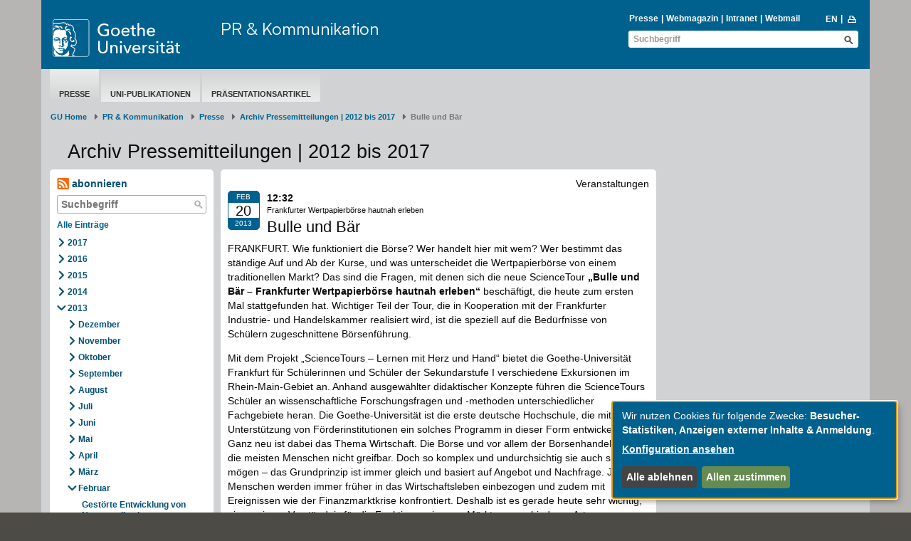

--- FILE ---
content_type: text/html; charset=utf-8
request_url: https://www.puk.uni-frankfurt.de/75023758/Bulle_und_B%C3%A4r
body_size: 9369
content:
<!DOCTYPE html>
<html lang="de">
<head>
  <meta charset='UTF-8'>
  <meta content='IE=edge' http-equiv='X-UA-Compatible'>
  <title>Goethe-Universität — Bulle und Bär</title>
  <meta content='width=device-width, initial-scale=1.0' name='viewport'>
  <meta content='width=device-width, initial-scale=1.0,user-scalable=0, minimal-ui' name='viewport'>
  <meta content='' property='og:title'>
    <meta content ="index, follow" name = "robots">
  <link rel="shortcut icon" type="image/x-icon" href="/assets/favicon-f27a033e3fb1c9fd004b6ed4cc021495b503a16f5cb445b321b8521813d546e8.ico" /> <!-- favicon_image -->
  <link rel="apple-touch-icon-precomposed" type="image/png" href="/assets/apple-touch-icon-precomposed-59e1ca43c1a44b9fe46b6ba5b460d1ff444caedce97ddcd62f33372f3025fc0c.png" />
  <script src="/assets/2016/klaro/config-38d58225928daebead993f8de1f28882195496a3ccb89cd64252404d2430dc3a.js"></script>
  <script src="/assets/2016/klaro/klaro-b46eae07a73643c8575a59813be49c05a44920c3e6d201159114016e768fbbea.js"></script>
  <link rel="stylesheet" media="screen" href="/assets/2016/application-f7a160d2f689dc9b17a49a82dafce0095e8d67901f8b01b267ff75b96a12b0ac.css" />
  <link rel="stylesheet" media="screen" href="/assets/2016/application_schemes/goethe-e6a807ab42b92dfb842d0ba3db9716255fa0d19c241b43dc44b1e87d4e21e31b.css" />
  <!---->
  <script src="/assets/2016/application-3ba24d05aa3a6dbfff803583cf996860499ea04af6741223051d3fcb14dff89a.js"></script>

  
  <!-- HTML5 shim and Respond.js IE8 support of HTML5 elements and media queries -->
  <!--[if lt IE 9]>
      <script src="/assets/2016/ie-aa9ca5352233fe08dc8804c526056103a52b04a5209be960b158e0ca3a8ac3ed.js"></script>
    <![endif]-->

  <meta name="generator" content="Fiona 7 by Infopark AG (infopark.de)" />
</head>

  <body id="top" class=" " >



<div class="off_canvas_animate slide off_canvas_container">
  <div class="off_canvas_animate slide off_canvas_top_menu">
    <div class="off_canvas_toggles">
      <span class="nav_prev_btn"><i class="ffm-icon ffm-icon-left1"></i></span>
      <span class="nav_close_btn"><i class="ffm-icon ffm-icon-cancel"></i></span>
    </div>
  </div>
</div>



<div class="content_animate slide content bg-body">
  <div class="content_animate slide">
    <!-- NAV START-->
    <!-- HRZ-Additions -->
<!-- HRZ-Addition -->

<header class="container bg-header">
  <div class="row header">
    <div class="col-xs-21 col-sm-23 col-md-15 col-lg-17">
      <div class="row">
        <!-- GU Logo -->
        <div class="col-xs-12 col-sm-7 col-md-8 col-lg-7">
          <a class="logo" title="Goethe-Universität Frankfurt am Main – zur Startseite" href="/de">
            <img alt="Goethe-Universität Frankfurt am Main" src="/assets/2016/head_logo_text-8e933f882c07e9a8c7cdf6929a160e20e78f040c8af80e77113c50b92741ec9c.svg" />
</a>        </div>
        <!-- if xs and md has department logo -->
        <div class="col-xs-9 col-xs-offset-3 visible-xs-block">
          <div class="department_logo">
    
</div>

        </div>
        <!-- Title if md and lg -->
            <!-- check if has department logo -->
            <div class="col-sm-17 col-md-16 col-lg-17 hidden-xs">
              <div class="header-title">
                <a title=" - PR &amp; Kommunikation" href="/puk">PR &amp; Kommunikation</a>
              </div>
            </div>
      </div>
      <div class="row visible-xs">
          <div class="header-title header-title-mobile">
            <a title=" - PR &amp; Kommunikation" href="/puk">PR &amp; Kommunikation</a>
          </div>
      </div>
    </div>
    <div class="col-xs-3 col-sm-1 col-md-9 col-lg-7">
      <div class="nav-mobile visible-xs-block visible-sm-block">
        <span class="nav-toggle">
          <span class="sr-only">Toggle navigation</span>
          <span class="icon-bar"></span>
          <span class="icon-bar"></span>
          <span class="icon-bar"></span>
        </span>
        <span class="nav-mobile-button" onClick="$('.search-mobile').slideToggle(600);"><i class="ffm-icon ffm-icon-lens"></i></span>
        <a class="nav-mobile-button" href="/130441595/PR___Communication?locale=en"><span class="langversion">EN</span></a>
      </div>
      <div class="visible-md-block visible-lg-block">
        <div>
            <div id="searchBlockList" style="margin-bottom: 2px;">
    <ul id="infolist" class="pipe-list" style="">
      <li><a href="https://www.puk.uni-frankfurt.de/">Presse</a></li>
      <li><a href="http://aktuelles.uni-frankfurt.de">Webmagazin</a></li>
      <li><a href="/intranet">Intranet</a></li>
      <li><a href="http://webmail.uni-frankfurt.de" class="">Webmail</a></li>
    </ul>
    <ul class="pipe-list language" style="">
      <li><a title="to english page" href="/130441595/PR___Communication?locale=en"><span class="langversion">EN</span></a></li>
      <li style="margin-top: -1px;">&nbsp;<a href="javascript:window.print();"><i class="ffm-icon ffm-icon-print" title="Seite Drucken"></i></a></li>
    </ul>
  </div>
    <div class="header-search full">
      <form id="global_search_75839578-2145-4d8d-ad2c-32fb7f371b25" role="search" class="new_search_form" action="/search" accept-charset="UTF-8" method="get"><input name="utf8" type="hidden" value="&#x2713;" />
    <div class="input-group">
        <input class="form-control" placeholder="Suchbegriff" id="query_75839578-2145-4d8d-ad2c-32fb7f371b25" type="text" value="" name="search_form[query]" />
        <input value="1" id="_7_75839578-2145-4d8d-ad2c-32fb7f371b25" type="hidden" name="[7]" />
        <button name="button" type="submit" class="btn ffm-icon ffm-icon-lens btn-search" title="Suche starten" style=""></button>
    </div>
</form>
    </div>


        </div>
      </div>
    </div>
  </div>

  <div class="search-mobile">
    <div class="row header visible-xs-block visible-sm-block" style="padding-top: 0;min-height: 26px;">
      <div class="col-xs-24 col-sm-8 col-sm-offset-16 header-search" style="">
        <form id="global_search_5ae80334-9bfd-48c7-8d04-9ef4df2c5015" role="search" class="new_search_form" action="/search" accept-charset="UTF-8" method="get"><input name="utf8" type="hidden" value="&#x2713;" />
    <div class="input-group">
        <input class="form-control" placeholder="Suchbegriff" id="query_5ae80334-9bfd-48c7-8d04-9ef4df2c5015" type="text" value="" name="search_form[query]" />
        <input value="1" id="_7_5ae80334-9bfd-48c7-8d04-9ef4df2c5015" type="hidden" name="[7]" />
        <button name="button" type="submit" class="btn ffm-icon ffm-icon-lens btn-search" title="Suche starten" style=""></button>
    </div>
</form>
      </div>
    </div>
  </div>
</header>



    <!-- NAV END-->
    <!-- SECTION START-->
    <div class="container bg-section">
      <div class="row page">
        <!-- MAINNAV START Test -->
          <div class="col-sm-24">
  <div class="main-nav">
    <ul><li data-navigation-parent-id="34768736" data-navigation-id="34459725" class="active"><a href="https://www.uni-frankfurt.de/de/presse/">Presse</a></li><li data-navigation-parent-id="34768736" data-navigation-id="34459733" class=""><a href="/34459733/Zentrale_Uni_Publikationen_im_%C3%9Cberblick">Uni-Publikationen</a></li><li data-navigation-parent-id="34768736" data-navigation-id="34459744" class=""><a href="/34459744/Pr%C3%A4sentationsartikel">Präsentationsartikel</a></li></ul>
  </div>
</div>

        <!-- MAINNAV END-->

        <!-- BREADCRUMB START-->

            <div class="row">
    <nav class="col-xs-24" aria-label="Breadcrumb" class="breadcrumb">
      <ol class="breadcrumb">
          <li><a href="/de">GU Home</a></li>
              <li class= "">
                <a href="/puk">PR &amp; Kommunikation</a></li>
              <li class= "">
                <a href="https://www.uni-frankfurt.de/de/presse/">Presse</a></li>
              <li class= "">
                <a href="/167853239/Archiv_Pressemitteilungen___2012_bis_2017">Archiv Pressemitteilungen | 2012 bis 2017</a></li>
            <li class="active" aria-current="page">Bulle und Bär</li>
      </ol>
    </nav>
  </div>


        <!-- BREADCRUMB END-->

        <!-- EDITING HINTS START-->
        
        <!-- EDITING HINTS END-->

        <h1 class="h1">Archiv Pressemitteilungen | 2012 bis 2017</h1>


<!-- COL1 START-->
  <nav class="col-md-5 col-sm-8">
    <div class="box-content blog-nav bg-white ">
    <a class="subscribe" href="/rss/167853239"><i class="ffm-icon ffm-icon-rss"></i> abonnieren</a>
  <div class="blog-search-field ">
  <form action="/167853239">
    <input type="text" name="search" class="blog-search-input width87"
           placeholder="Suchbegriff" value="">
    <button title="Suche" type="submit" class="btn ffm-icon ffm-icon-lens blog-search-button"></button>
  </form>
</div>

    <ul class="side-nav">
        <li>
            <a class="visible-xs blog_menu_toggle" data-toggle="collapse" href="#blog_nav_div">
    <div style="display: inline-block">
      <div class="blog_menu_icon"></div>
      <div class="blog_menu_icon"></div>
      <div class="blog_menu_icon"></div>
    </div>
</a>

      <a class="h3 all-entries-link" href="/f7/archiv-pressemitteilungen-2012-bis-2017-167853239">Alle Einträge</a></li>
    </ul>
    <div class="hidden-xs" id="blog_nav_div">
      <ul class="side-nav">
    <li class="" >
      <a class="blog-toggle ffm-icon blog-icon ffm-icon-right1" id="nav_toggle_167853239_2017" data-remote="true" rel="nofollow" data-method="post" href="/blog/year?blog_id=167853239&amp;filter%5Byear%5D=2017&amp;is_live=true&amp;locale=de&amp;obj_id=75023758"></a>
      <a href="/167853239/Archiv_Pressemitteilungen___2012_bis_2017?year=2017">2017</a>
        <div id="blog_nav_167853239_2017"></div>
    </li>
    <li class="" >
      <a class="blog-toggle ffm-icon blog-icon ffm-icon-right1" id="nav_toggle_167853239_2016" data-remote="true" rel="nofollow" data-method="post" href="/blog/year?blog_id=167853239&amp;filter%5Byear%5D=2016&amp;is_live=true&amp;locale=de&amp;obj_id=75023758"></a>
      <a href="/167853239/Archiv_Pressemitteilungen___2012_bis_2017?year=2016">2016</a>
        <div id="blog_nav_167853239_2016"></div>
    </li>
    <li class="" >
      <a class="blog-toggle ffm-icon blog-icon ffm-icon-right1" id="nav_toggle_167853239_2015" data-remote="true" rel="nofollow" data-method="post" href="/blog/year?blog_id=167853239&amp;filter%5Byear%5D=2015&amp;is_live=true&amp;locale=de&amp;obj_id=75023758"></a>
      <a href="/167853239/Archiv_Pressemitteilungen___2012_bis_2017?year=2015">2015</a>
        <div id="blog_nav_167853239_2015"></div>
    </li>
    <li class="" >
      <a class="blog-toggle ffm-icon blog-icon ffm-icon-right1" id="nav_toggle_167853239_2014" data-remote="true" rel="nofollow" data-method="post" href="/blog/year?blog_id=167853239&amp;filter%5Byear%5D=2014&amp;is_live=true&amp;locale=de&amp;obj_id=75023758"></a>
      <a href="/167853239/Archiv_Pressemitteilungen___2012_bis_2017?year=2014">2014</a>
        <div id="blog_nav_167853239_2014"></div>
    </li>
    <li class="" >
      <a class="blog-toggle ffm-icon blog-icon ffm-icon-down1" id="nav_toggle_167853239_2013" data-remote="true" rel="nofollow" data-method="post" href="/blog/year?blog_id=167853239&amp;filter%5Byear%5D=2013&amp;is_live=true&amp;locale=de&amp;obj_id=75023758"></a>
      <a href="/167853239/Archiv_Pressemitteilungen___2012_bis_2017?year=2013">2013</a>
        <div id="blog_nav_167853239_2013">
<ul class="blog-collapse collapse in" id="2013">
    <li class="">
        <a class="blog-toggle ffm-icon blog-icon ffm-icon-right1" id="nav_toggle_167853239_2013_Dezember" data-remote="true" rel="nofollow" data-method="post" href="/blog/month?blog_id=167853239&amp;filter%5Bmonth%5D=Dezember&amp;filter%5Byear%5D=2013&amp;is_live=true&amp;locale=de&amp;obj_id=75023758"></a>
      <a href="/167853239/Archiv_Pressemitteilungen___2012_bis_2017?month=Dezember&amp;year=2013">Dezember</a>
         <div id="blog_nav_167853239_2013_Dezember" class="blog-nav-no-padding" ></div>
    </li>
    <li class="">
        <a class="blog-toggle ffm-icon blog-icon ffm-icon-right1" id="nav_toggle_167853239_2013_November" data-remote="true" rel="nofollow" data-method="post" href="/blog/month?blog_id=167853239&amp;filter%5Bmonth%5D=November&amp;filter%5Byear%5D=2013&amp;is_live=true&amp;locale=de&amp;obj_id=75023758"></a>
      <a href="/167853239/Archiv_Pressemitteilungen___2012_bis_2017?month=November&amp;year=2013">November</a>
         <div id="blog_nav_167853239_2013_November" class="blog-nav-no-padding" ></div>
    </li>
    <li class="">
        <a class="blog-toggle ffm-icon blog-icon ffm-icon-right1" id="nav_toggle_167853239_2013_Oktober" data-remote="true" rel="nofollow" data-method="post" href="/blog/month?blog_id=167853239&amp;filter%5Bmonth%5D=Oktober&amp;filter%5Byear%5D=2013&amp;is_live=true&amp;locale=de&amp;obj_id=75023758"></a>
      <a href="/167853239/Archiv_Pressemitteilungen___2012_bis_2017?month=Oktober&amp;year=2013">Oktober</a>
         <div id="blog_nav_167853239_2013_Oktober" class="blog-nav-no-padding" ></div>
    </li>
    <li class="">
        <a class="blog-toggle ffm-icon blog-icon ffm-icon-right1" id="nav_toggle_167853239_2013_September" data-remote="true" rel="nofollow" data-method="post" href="/blog/month?blog_id=167853239&amp;filter%5Bmonth%5D=September&amp;filter%5Byear%5D=2013&amp;is_live=true&amp;locale=de&amp;obj_id=75023758"></a>
      <a href="/167853239/Archiv_Pressemitteilungen___2012_bis_2017?month=September&amp;year=2013">September</a>
         <div id="blog_nav_167853239_2013_September" class="blog-nav-no-padding" ></div>
    </li>
    <li class="">
        <a class="blog-toggle ffm-icon blog-icon ffm-icon-right1" id="nav_toggle_167853239_2013_August" data-remote="true" rel="nofollow" data-method="post" href="/blog/month?blog_id=167853239&amp;filter%5Bmonth%5D=August&amp;filter%5Byear%5D=2013&amp;is_live=true&amp;locale=de&amp;obj_id=75023758"></a>
      <a href="/167853239/Archiv_Pressemitteilungen___2012_bis_2017?month=August&amp;year=2013">August</a>
         <div id="blog_nav_167853239_2013_August" class="blog-nav-no-padding" ></div>
    </li>
    <li class="">
        <a class="blog-toggle ffm-icon blog-icon ffm-icon-right1" id="nav_toggle_167853239_2013_Juli" data-remote="true" rel="nofollow" data-method="post" href="/blog/month?blog_id=167853239&amp;filter%5Bmonth%5D=Juli&amp;filter%5Byear%5D=2013&amp;is_live=true&amp;locale=de&amp;obj_id=75023758"></a>
      <a href="/167853239/Archiv_Pressemitteilungen___2012_bis_2017?month=Juli&amp;year=2013">Juli</a>
         <div id="blog_nav_167853239_2013_Juli" class="blog-nav-no-padding" ></div>
    </li>
    <li class="">
        <a class="blog-toggle ffm-icon blog-icon ffm-icon-right1" id="nav_toggle_167853239_2013_Juni" data-remote="true" rel="nofollow" data-method="post" href="/blog/month?blog_id=167853239&amp;filter%5Bmonth%5D=Juni&amp;filter%5Byear%5D=2013&amp;is_live=true&amp;locale=de&amp;obj_id=75023758"></a>
      <a href="/167853239/Archiv_Pressemitteilungen___2012_bis_2017?month=Juni&amp;year=2013">Juni</a>
         <div id="blog_nav_167853239_2013_Juni" class="blog-nav-no-padding" ></div>
    </li>
    <li class="">
        <a class="blog-toggle ffm-icon blog-icon ffm-icon-right1" id="nav_toggle_167853239_2013_Mai" data-remote="true" rel="nofollow" data-method="post" href="/blog/month?blog_id=167853239&amp;filter%5Bmonth%5D=Mai&amp;filter%5Byear%5D=2013&amp;is_live=true&amp;locale=de&amp;obj_id=75023758"></a>
      <a href="/167853239/Archiv_Pressemitteilungen___2012_bis_2017?month=Mai&amp;year=2013">Mai</a>
         <div id="blog_nav_167853239_2013_Mai" class="blog-nav-no-padding" ></div>
    </li>
    <li class="">
        <a class="blog-toggle ffm-icon blog-icon ffm-icon-right1" id="nav_toggle_167853239_2013_April" data-remote="true" rel="nofollow" data-method="post" href="/blog/month?blog_id=167853239&amp;filter%5Bmonth%5D=April&amp;filter%5Byear%5D=2013&amp;is_live=true&amp;locale=de&amp;obj_id=75023758"></a>
      <a href="/167853239/Archiv_Pressemitteilungen___2012_bis_2017?month=April&amp;year=2013">April</a>
         <div id="blog_nav_167853239_2013_April" class="blog-nav-no-padding" ></div>
    </li>
    <li class="">
        <a class="blog-toggle ffm-icon blog-icon ffm-icon-right1" id="nav_toggle_167853239_2013_März" data-remote="true" rel="nofollow" data-method="post" href="/blog/month?blog_id=167853239&amp;filter%5Bmonth%5D=M%C3%A4rz&amp;filter%5Byear%5D=2013&amp;is_live=true&amp;locale=de&amp;obj_id=75023758"></a>
      <a href="/167853239/Archiv_Pressemitteilungen___2012_bis_2017?month=M%C3%A4rz&amp;year=2013">März</a>
         <div id="blog_nav_167853239_2013_März" class="blog-nav-no-padding" ></div>
    </li>
    <li class="">
        <a class="blog-toggle ffm-icon blog-icon ffm-icon-down1" id="nav_toggle_167853239_2013_Februar" data-remote="true" rel="nofollow" data-method="post" href="/blog/month?blog_id=167853239&amp;filter%5Bmonth%5D=Februar&amp;filter%5Byear%5D=2013&amp;is_live=true&amp;locale=de&amp;obj_id=75023758"></a>
      <a href="/167853239/Archiv_Pressemitteilungen___2012_bis_2017?month=Februar&amp;year=2013">Februar</a>
         <div id="blog_nav_167853239_2013_Februar">
  <ul class="blog-collapse collapse in blog-nav-no-padding" id="Februar-2013">
    <li class="">
      <a href="/75024102/Gest%C3%B6rte_Entwicklung_von_Nervenzellen_besser_behandeln">Gestörte Entwicklung von Nervenzellen besser behandeln</a>
    <li class="">
      <a href="/75024044/Auszeichnung_f%C3%BCr_Althistoriker_Wilfried_Nippel">Auszeichnung für Althistoriker Wilfried Nippel</a>
    <li class="">
      <a href="/75023988/Hier_will_ich_wohnen_bleiben">„Hier will ich wohnen bleiben!“</a>
    <li class="">
      <a href="/75023930/Schreib_Nacht_an_der_Goethe_Universit%C3%A4t">Schreib-Nacht an der Goethe-Universität</a>
    <li class="">
      <a href="/75023872/Sch%C3%BClercampus_der_Goethe_Universit%C3%A4t_Frankfurt_bietet_Studienorientierung">Schülercampus der Goethe-Universität Frankfurt bietet Studienorientierung</a>
    <li class="">
      <a href="/75023815/Neuer_Alterungsmechanismus_im_Herzen_entschl%C3%BCsselt">Neuer Alterungsmechanismus im Herzen entschlüsselt</a>
    <li class="active">
      <a href="/75023758/Bulle_und_B%C3%A4r">Bulle und Bär</a>
    <li class="">
      <a href="/75023701/Studierende_als_Diplomaten">Studierende als Diplomaten</a>
    <li class="">
      <a href="/75023645/Permanente_Gefahr_aus_dem_All">Permanente Gefahr aus dem All</a>
    <li class="">
      <a href="/75023588/Bulle_und_B%C3%A4r">Bulle und Bär</a>
    <li class="">
      <a href="/75023529/Als_die_Baumfr%C3%B6sche_nach_Indien_einwanderten">Als die Baumfrösche nach Indien einwanderten</a>
    <li class="">
      <a href="/75023472/Genetische_St%C3%B6rungen_bei_Krebs_individuell_therapieren">Genetische Störungen bei Krebs individuell therapieren</a>
    <li class="">
      <a href="/75023414/Tage_der_Informatik___nicht_nur_f%C3%BCr_Studieninteressierte">Tage der Informatik – nicht nur für Studieninteressierte</a>
    <li class="">
      <a href="/75023356/Indientag_an_der_Goethe_Universit%C3%A4t">Indientag an der Goethe-Universität</a>
    <li class="">
      <a href="/75023297/Neubau_f%C3%BCr_Exzellenzcluster__Die_Herausbildung_normativer_Ordnungen__er%C3%B6ffnet">Neubau für Exzellenzcluster „Die Herausbildung normativer Ordnungen“ eröffnet</a>
    <li class="">
      <a href="/75023239/Das_Schweigen_der_Hochschul%C3%B6ffentlichkeit">Das Schweigen der Hochschulöffentlichkeit</a>
    <li class="">
      <a href="/75023182/Der_Legasthenie_an_den_Kragen">Der Legasthenie an den Kragen</a>
    <li class="">
      <a href="/75023126/Gest%C3%B6rtes_Vertrauen_nach_traumatischem_Erlebnis">Gestörtes Vertrauen nach traumatischem Erlebnis</a>
    <li class="">
      <a href="/75023065/Was_ist_mit_den_Menschenrechten_in_China">Was ist mit den Menschenrechten in China?</a>
    <li class="">
      <a href="/75023008/Eine_Welt_ohne_Seele_und_freien_Willen">Eine Welt ohne Seele und freien Willen?</a>
    <li class="">
      <a href="/75022951/Naturwissenschaftliche_Experimente_und_der_produktive_Umgang_mit_dem_Nichtwissen">Naturwissenschaftliche Experimente und der produktive Umgang mit dem Nichtwissen</a>
    <li class="">
      <a href="/75022891/K%C3%B6nnen_Kriege_gerecht_sein">Können Kriege gerecht sein?</a>
</ul>
</div>

    </li>
    <li class="">
        <a class="blog-toggle ffm-icon blog-icon ffm-icon-right1" id="nav_toggle_167853239_2013_Januar" data-remote="true" rel="nofollow" data-method="post" href="/blog/month?blog_id=167853239&amp;filter%5Bmonth%5D=Januar&amp;filter%5Byear%5D=2013&amp;is_live=true&amp;locale=de&amp;obj_id=75023758"></a>
      <a href="/167853239/Archiv_Pressemitteilungen___2012_bis_2017?month=Januar&amp;year=2013">Januar</a>
         <div id="blog_nav_167853239_2013_Januar" class="blog-nav-no-padding" ></div>
    </li>
</ul>
</div>

    </li>
    <li class="" >
      <a class="blog-toggle ffm-icon blog-icon ffm-icon-right1" id="nav_toggle_167853239_2012" data-remote="true" rel="nofollow" data-method="post" href="/blog/year?blog_id=167853239&amp;filter%5Byear%5D=2012&amp;is_live=true&amp;locale=de&amp;obj_id=75023758"></a>
      <a href="/167853239/Archiv_Pressemitteilungen___2012_bis_2017?year=2012">2012</a>
        <div id="blog_nav_167853239_2012"></div>
    </li>
</ul>

    </div>
</div>

  </nav>
<!-- COL1 END-->


<!-- COL2 START-->
<main class="col-md-13 col-sm-16">
  <div class="box-content bg-white frame">
  <p class="category">Veranstaltungen</p>

<div class="row">
  <div class="col-sm-24">
        <div class="box-date bg-blue">
    <span class="month">Feb</span>
    <span class="day">20</span>
    <span class="time">2013</span>
  </div>
  <span class="h5">12:32</span>
    

      <p class="h2 headline_additional">Frankfurter Wertpapierbörse hautnah erleben</p>
          <h2 class="h2">Bulle und Bär</h2>
  </div>  
</div> 
<div>
    <div class="nested_widget" inner_tag="div"><div><div class="text-widget"><p class="Default">FRANKFURT. Wie funktioniert die B&ouml;rse? Wer handelt hier mit wem? Wer bestimmt das st&auml;ndige Auf und Ab der Kurse, und was unterscheidet die Wertpapierb&ouml;rse von einem traditionellen Markt? Das sind die Fragen, mit denen sich die neue ScienceTour <strong>&bdquo;Bulle und B&auml;r &ndash; Frankfurter Wertpapierb&ouml;rse hautnah erleben&ldquo;</strong> besch&auml;ftigt, die heute zum ersten Mal stattgefunden hat. Wichtiger Teil der Tour, die in Kooperation mit der Frankfurter Industrie- und Handelskammer realisiert wird, ist die speziell auf die Bed&uuml;rfnisse von Sch&uuml;lern zugeschnittene B&ouml;rsenf&uuml;hrung.</p>
<p class="Default">Mit dem Projekt &bdquo;ScienceTours &ndash; Lernen mit Herz und Hand&ldquo; bietet die Goethe-Universit&auml;t Frankfurt f&uuml;r Sch&uuml;lerinnen und Sch&uuml;ler der Sekundarstufe I verschiedene Exkursionen im Rhein-Main-Gebiet an. Anhand ausgew&auml;hlter didaktischer Konzepte f&uuml;hren die ScienceTours Sch&uuml;ler an wissenschaftliche Forschungsfragen und -methoden unterschiedlicher Fachgebiete heran. Die Goethe-Universit&auml;t ist die erste deutsche Hochschule, die mit Unterst&uuml;tzung von F&ouml;rderinstitutionen ein solches Programm in dieser Form entwickelt hat. Ganz neu ist dabei das Thema Wirtschaft. Die B&ouml;rse und vor allem der B&ouml;rsenhandel sind f&uuml;r die meisten Menschen nicht greifbar. Doch so komplex und undurchsichtig sie auch scheinen m&ouml;gen &ndash; das Grundprinzip ist immer gleich und basiert auf Angebot und Nachfrage. Junge Menschen werden immer fr&uuml;her in das Wirtschaftsleben einbezogen und zudem mit Ereignissen wie der Finanzmarktkrise konfrontiert. Deshalb ist es gerade heute sehr wichtig, ein gewisses Verst&auml;ndnis f&uuml;r die Funktionsweise von M&auml;rkten verschiedener Art aufzubringen. Mit Hilfe des &bdquo;B&ouml;rsenspiels&ldquo; wird dieses Wissen spielerisch vermittelt. Die Sch&uuml;lerinnen und Sch&uuml;ler schl&uuml;pfen in die Rollen von K&auml;ufern und Verk&auml;ufern. Um die Funktionsweise des Marktes selbst zu erleben und leichter zu verstehen, wird mit einem fiktiven Gut auf einem Markt gehandelt. Dabei lernen die Jugendlichen auch verschiedene Handelsstrategien kennen. Mit einem pers&ouml;nlichen H&auml;ndlerbuch begeben sie sich dann in reale Handelssituationen, dokumentieren ihre K&auml;ufe beziehungsweise Verk&auml;ufe und diskutieren im Anschluss gemeinsam ihre Ergebnisse. Durchg&auml;ngig unterst&uuml;tzt werden die Sch&uuml;ler dabei von Wissenschaftlern und Studierenden der Wirtschaftswissenschaften der Goethe-Universit&auml;t, mit deren Hilfe eigene Hypothesen erstellt und hinterfragt werden.</p>
<p class="Default">Die Funktionsweise von Wirtschaftsm&auml;rkten ist nur eines der Themen, die im Rahmen der ScienceTours Sch&uuml;lerinnen und Sch&uuml;lern wissenschaftliches Denken und Handeln vermitteln.</p>
<p class="Default">Ein wesentliches Element aller ScienceTours ist der <strong>Kontakt zu Wissenschaftlern der Goethe-Universit&auml;t </strong>und Experten der beteiligten Projektpartner. Sie lassen die Jugendlichen ihr Forschungsgebiet entdecken, geben Hilfestellung und vermitteln im direkten Kontakt, wie Wissenschaftler arbeiten und was sie an ihrem Beruf begeistert. Die Arbeit in kleinen Gruppen wird durch die Beteiligung von Studierenden erm&ouml;glicht, die als Betreuer den Sch&uuml;lern vom Alter her n&auml;herstehen. Sie k&ouml;nnen konkrete Ausk&uuml;nfte &uuml;ber ihr Studium und wichtige Hilfestellung bei der beruflichen Orientierung geben. Thematisch decken die ScienceTours ein breites Themenspektrum von den Naturwissenschaften &uuml;ber die Geistes- und Gesellschaftswissenschaften bis hin zu den Wirtschaftswissenschaften ab. Zu jeder Tour gibt es sorgf&auml;ltig erarbeitetes Begleitmaterial, das zur Vor- und Nachbereitung der Tour im Unterricht genutzt werden kann.</p>
<p class="Default">Weitere Informationen zum Konzept der ScienceTours und den Inhalten der verschiedenen Touren erhalten Sie unter <a href="http://www.science-tours.de">www.science-tours.de</a>.</p>
<p class="Default"><strong>ScienceTours ist eine Kooperation mit: </strong></p>
<ul>
<li>
<div>Stiftung Polytechnische Gesellschaft Frankfurt am Main</div>
</li>
<li>
<div>Stiftung Flughafen Frankfurt/Main f&uuml;r die Region</div>
</li>
<li>
<div>Vereinigung von Freunden und F&ouml;rderern der Goethe-Universit&auml;t Frankfurt am Main</div>
</li>
<li>
<div>Wissenschaftsjahr 2012 &ndash; Zukunftsprojekt Erde. Eine Initiative des Bundesministeriums f&uuml;r Bildung und Forschung (BMBF)</div>
</li>
</ul></div>
</div></div>
</div></div>

</main>
<!-- COL2 END-->


<!-- COL3 START-->
  <aside class="col-md-6 col-sm-24">
    <div></div>
</aside>

<!-- COL3 END-->


      </div>
    </div>
    <!-- SECTION END-->
    <!-- FOOTER START-->
    <div class="container bg-footer">

  <div class="row footer top-footer">
  <div class="col-sm-24">
    <ul class="arrow-list1 pull-left">
      <li>
        <a href="/de">&copy;  2004-2026 Goethe-Universität Frankfurt am Main</a>
      </li>
      <li>
        <a href="/impressum">Impressum</a>
      </li>
      <li>
        <a href="/70876599/Datenschutzerkl%C3%A4rung">Datenschutzerklärung</a>
      </li>
      <li>
        <a href="/155595868/Erkl%C3%A4rung_zur_Barrierefreiheit">Barrierefreiheit</a>
      </li>
      <li>
        <a class="klaro-show" href="#" onclick="klaro.show(undefined, true); return false">Cookie-Einstellungen</a>
      </li>
      <li>
          <a href="/139383707/Netiquette_zur_digitalen_Kommunikation_an_der_Goethe_Universit%C3%A4t_Frankfurt">Netiquette</a>
      </li>
    </ul>
    <ul class="arrow-list1 pull-right">
    </ul>
  </div>
</div>

  <div class="row social-media">
  <div class="col-sm-24">
    <a target="_blank" class="social-media" href="https://www.facebook.com/goetheuni/" title="Facebook">
      <img class="social-media" alt="Facebook" src="/assets/2016/social_media/facebook_logo_invert2_144-e878e05d74b88adc855164459bbc583b7083bd1545046460c7a19252bc806300.png" />
    </a>
    <a target="_blank" class="social-media" href="https://bsky.app/profile/goetheuni.bsky.social" title="BlueSky">
      <img class="social-media" alt="BlueSky" src="/assets/2016/social_media/bluesky_media_kit_logo_1-9a135c176b5e3668d7c57f337083166d424706ca1e598356a618a73226fc61ad.png" />
    </a>
    <a target="_blank" class="social-media" href="https://www.instagram.com/goetheunifrankfurt/" title="Instagram">
      <img class="social-media" alt="Instagram" src="/assets/2016/social_media/instagram_logo_invert_256-17187670ca334f572439961c5f58af1487e80244ec424e182acb094c6bcbb1fc.png" />
    </a>
    <a target="_blank" class="social-media" href="https://www.youtube.com/GoetheUniversitaet" title="Youtube">
      <img class="social-media" alt="Youtube" src="/assets/2016/social_media/youtube_logo_128-ca2efba988f54f8f3449d2d219786d11a7eb7d98ef500f2827e2851a2254faa9.png" />
    </a>
    <a target="_blank" class="social-media" href="https://de.linkedin.com/school/goethe-universitat-frankfurt/" title="LinkedIn">
      <img class="social-media" alt="LinkedIn" src="/assets/2016/social_media/linkedin_logo_128-70c9dc4dd5be5db6cfb1a813442f970f19affe4710ae48f89448fc3741285ed4.png" />
    </a>
  </div>
</div>


<div class="row footer main-footer">
  <div class="col-sm-24">
    <ul class="arrow-list1">
      <li class="headline"><a href="https://www.uni-frankfurt.de/de/presse">Presse &amp; Kommunikation</a></li><li class=""><a href="https://www.puk.uni-frankfurt.de/Pressemitteilungen-Goethe-Universitaet?">Pressemitteilungen</a></li><li class=""><a href="https://aktuelles.uni-frankfurt.de/_events/">Öffentliche Veranstaltungen</a></li><li class=""><a href="/34459733/Zentrale_Uni_Publikationen_im_%C3%9Cberblick">Uni-Publikationen</a></li><li class=""><a href="https://aktuelles.uni-frankfurt.de/jahrbuch-2024/">Aktuelles Jahrbuch</a></li><li class=""><a href="/aktuelle-ausgabe">UniReport</a></li><li class=""><a href="/34831594/Aktuelle_Ausgaben___Forschung_Frankfurt">Forschung Frankfurt </a></li><li class=""><a href="https://www.uni-frankfurt.de/de/ueber-die-universitaet/karriere">Karriere &amp; Jobs</a></li><li class=""><a href="https://www.kinderuni.uni-frankfurt.de/">Frankfurter Kinder-Uni</a></li><li class=""><a href="https://www.uni-frankfurt.de/de/ueber-die-universitaet/zahlen-fakten">Zahlen und Fakten</a></li>
    </ul>
    <ul class="arrow-list1">
      <li class="headline"><a href="https://www.uni-frankfurt.de/de/international">Internationales</a></li><li class=""><a href="https://www.uni-frankfurt.de/de/international/inbound">Inbound: Aus der Welt nach Frankfurt</a></li><li class=""><a href="https://www.uni-frankfurt.de/de/international/outbound">Outbound: Von Frankfurt in die Welt</a></li><li class=""><a href="/38298572/ERASMUS_Plus__Partnerunis_Europa">Erasmus / LLP</a></li><li class=""><a href="https://www.goethe-university-frankfurt.de/45729918/Welcome?">Goethe Welcome Centre (GWC)</a></li><li class=""><a href="https://www.uni-frankfurt.de/121672223/Unterst%C3%BCtzung_f%C3%BCr_Gefl%C3%BCchtete">Refugees / Geflüchtete</a></li><li class=""><a href="https://www.uni-frankfurt.de/38298572/ERASMUS_Plus__Partnerunis_Europa">Erasmus +</a></li><li class=""><a href="https://www.uni-frankfurt.de/43662553/Fremdsprachen">Sprachenzentrum oder Fremdsprachen </a></li><li class=""><a href="http://www.grade.uni-frankfurt.de/index.html">Goethe Research Academy for Early Career Researchers</a></li>
    </ul>
    <ul class="arrow-list1">
      <li class="headline"><a href="https://www.uni-frankfurt.de/de/forschung">Forschung</a></li><li class=""><a href="https://www.uni-frankfurt.de/102672447/Research_Support">Research Support</a></li><li class=""><a href="https://www.uni-frankfurt.de/de/forschung/wissenschaftliche-zentren#projekte-kooperationen-infrastruktur">Wissenschaftliche Zentren</a></li><li class=""><a href="https://www.uni-frankfurt.de/de/forschung/forschungsprofil">Unser Forschungsprofil</a></li><li class=""><a href="https://www.uni-frankfurt.de/de/forschung/forschungsfoerderung">Forschungsförderung</a></li><li class=""><a href="https://www.uni-frankfurt.de/de/forschung/infrastrukturzentren">Infrastrukturzentren</a></li><li class=""><a href="https://www.uni-frankfurt.de/de/forschung/promovierende-postdocs">Promovierende &amp; Postdocs</a></li>
    </ul>
    <ul class="arrow-list1">
      <li class="headline"><a href="https://www.uni-frankfurt.de/de/studium">Studium &amp; Lehre</a></li><li class=""><a href="https://www.uni-frankfurt.de/de/studium/studiengaenge">Studiengänge</a></li><li class=""><a href="https://www.uni-frankfurt.de/de/studium/studienorientierung">Studienorientierung</a></li><li class=""><a href="https://www.uni-frankfurt.de/de/studium/bewerbung-einschreibung">Bewerbung und Einschreibung</a></li><li class=""><a href="https://www.uni-frankfurt.de/de/studium/studienorganisation">Studienorganisation</a></li><li class=""><a href="https://www.uni-frankfurt.de/de/studium/studienorganisation/studienabschluss-berufsvorbereitung">Studienabschluss und Berufseinstieg</a></li><li class=""><a href="https://www.uni-frankfurt.de/91919538/Beratung___Unterst%C3%BCtzung">Beratung und Unterstützung </a></li><li class=""><a href="https://www.uni-frankfurt.de/54550609/Studien__und_Pr%C3%BCfungsordnungen">Studien- und Prüfungsordnungen</a></li><li class=""><a href="https://www.uni-frankfurt.de/93995976/Partnerschulprogramm">Partnerschulen</a></li>
    </ul>
    <ul class="arrow-list1">
      <li class="headline"><a href="https://www.uni-frankfurt.de/de/ueber-die-universitaet">Über die Universität</a></li><li class=""><a href="https://www.uni-frankfurt.de/de/ueber-die-universitaet/organisation/gremien-foren-organe/praesidium">Präsidium</a></li><li class=""><a href="https://www.uni-frankfurt.de/de/ueber-die-universitaet/organisation/administration-verwaltung">Administration &amp; Verwaltung</a></li><li class=""><a href="https://www.uni-frankfurt.de/de/ueber-die-universitaet/campus-standorte">Campus &amp; Standorte</a></li><li class=""><a href="https://www.uni-frankfurt.de/de/ueber-die-universitaet/leitbild">Leitbilder der Goethe-Universität</a></li><li class=""><a href="https://www.uni-frankfurt.de/de/ueber-die-universitaet/organisation/gremien-foren-organe">Gremien, Foren &amp; Organe</a></li><li class=""><a href="https://www.uni-frankfurt.de/de/ueber-die-universitaet/organisation/beauftragte-vertrauenspersonen">Beauftragte, Vertrauens- und Ombudspersonen</a></li><li class=""><a href="https://www.rhein-main-universitaeten.de/home">Rhein-Main Universitäten (RMU)</a></li>
    </ul>
  </div>
</div>

</div>

    <!-- FOOTER END-->
  </div>
</div>
<script src="/assets/2016/off_canvas_nav-9e6be9bdb4246aef14d755674ba98a1aa354458ecf54d1643c76c64382bd0f32.js"></script>
<script src="/assets/2016/jquery.matchHeight-min-b2f072eb8f74632fd5b9669b9815a7b34f91865331cbe80632fbfb5944e93f85.js"></script>

<script type="text/javascript">
    $(document).ready(function(){

        if (false) {
            $('.side-nav li').has('ul').addClass('has-levels');
            $('.side-nav .has-levels > a').append('<i class="ffm-icon"></i>');

            $('.side-nav .has-levels .ffm-icon').click(function() {
                $(this).closest('.has-levels').toggleClass('open');
                return false;
            });


            $('.main-nav ul li').has('ul').addClass('has-levels');
        }


        offCanvasNav({
            target_nav: '.main-nav',
            nav_next_btn: '<i class="ffm-icon ffm-icon-right1"></i>'
        });

        let old_value = $("html").scrollTop();

        $.fn.matchHeight._beforeUpdate = function(event, groups) {
            old_value = $("html").scrollTop();
        }

        $.fn.matchHeight._afterUpdate = function(event, groups) {
            // ensure that scrolling position is restored
            $("html").scrollTop( old_value );
        }

        scrivito.on("load", function(){
            $("[data-match-height], [data-mh]").matchHeight._update(true);

            $(".nav.nav-tabs li > a ").click(function(){ $("[data-match-height], [data-mh]").matchHeight._update(true); });

            $("[data-scrivito-field-type='html']").click(function(){ $("[data-match-height], [data-mh]").matchHeight._update(true); });
        });

    });
</script>
</body>
</html>
